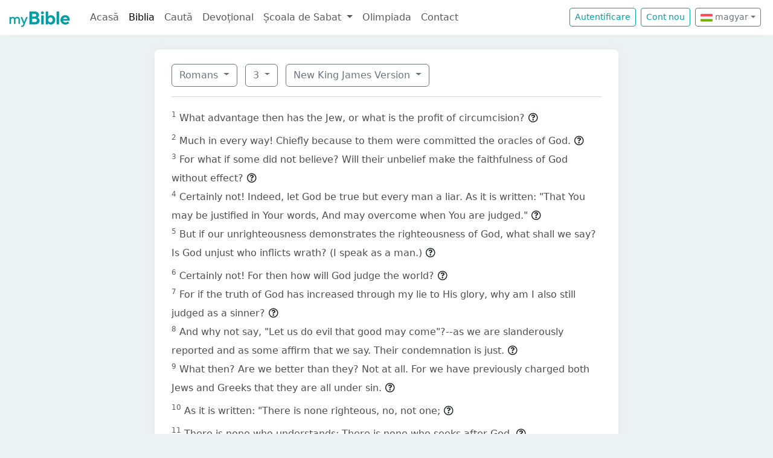

--- FILE ---
content_type: text/html; charset=UTF-8
request_url: https://mybible.eu/hu/ROM.3.NKJV
body_size: 5387
content:
<!DOCTYPE html>
<html>
<head>
    <meta charset="UTF-8">
    <title>Romans 3 | New King James Version | MyBible.eu</title>
    <meta name="viewport" content="width=device-width, initial-scale=1">
    <link href="https://fonts.googleapis.com/css?family=Roboto+Slab:100,300,400&subset=latin,latin-ext" rel='stylesheet' type='text/css'>
    <link rel="stylesheet" href="/build/968.fa9c4c04.css"><link rel="stylesheet" href="/build/app.c65e0979.css">
        <script type='text/javascript' src='https://platform-api.sharethis.com/js/sharethis.js#property=60d44d496d3e570012a59623&product=sop' async='async'></script>
    <link rel="apple-touch-icon" sizes="180x180" href="/apple-touch-icon.png">
    <link rel="icon" type="image/png" href="/favicon.png">
</head>
<body class="">

<nav id="navbar" class="navbar navbar-expand-lg navbar-light">
    <div class="container-fluid">
        <a class="navbar-brand" href="/">
            <img src="/images/logo.png" alt="" height="30" class="d-inline-block">
        </a>
        <button class="navbar-toggler" type="button" data-bs-toggle="collapse" data-bs-target="#navbarSupportedContent"
                aria-controls="navbarSupportedContent" aria-expanded="false" aria-label="Toggle navigation">
            <span class="navbar-toggler-icon"></span>
        </button>

                <div class="collapse navbar-collapse" id="navbarSupportedContent">
            <ul class="navbar-nav me-auto mb-2 mb-lg-0">
                <li class="nav-item">
                    <a class="nav-link " href="/">Acasă</a></li>
                <li class="nav-item">
                    <a class="nav-link active"
                       href="/JHN.1.VDC">Biblia</a></li>
                <li class="nav-item">
                    <a class="nav-link " href="/search">Caută</a></li>
                <li class="nav-item">
                    <a class="nav-link " href="/devotional">Devoțional</a>
                </li>
                <li class="nav-item dropdown">
                    <a class="nav-link dropdown-toggle" href="#" id="navbarDropdown" role="button"
                       data-bs-toggle="dropdown" aria-expanded="false">
                        Școala de Sabat
                    </a>
                    <ul class="dropdown-menu" aria-labelledby="navbarDropdown">
                        <li><a class="dropdown-item"
                               href="/sabbath-school/adults">Majori</a></li>
                        <li><a class="dropdown-item"
                               href="/sabbath-school/youth">Adolescenți</a></li>
                        <li><a class="dropdown-item"
                               href="/sabbath-school/juniors">Juniori</a></li>
                        <li><a class="dropdown-item"
                               href="/sabbath-school/primary">Primară</a></li>
                        <li><a class="dropdown-item"
                               href="/sabbath-school/kindergarten">Grădiniță</a>
                        </li>
                        <li><a class="dropdown-item"
                               href="/sabbath-school/beginners">Primii Pași</a>
                        </li>
                    </ul>
                </li>
                <li class="nav-item">
                    <a class="nav-link " href="/olimpiada">Olimpiada</a>
                </li>
                <li class="nav-item">
                    <a class="nav-link " href="/contact">Contact</a></li>
            </ul>

            <!--
            <form id="search" class="d-flex me-2 mt-3 mt-md-0">
                <input class="form-control me-2" type="search" placeholder="Cuvânt" aria-label="Cuvânt" style="padding: 0.2rem 0.75rem;">
                <button class="btn btn-outline-secondary btn-sm hover-text-white" type="submit">
                    <i class="far fa-search"></i>
                </button>
            </form>
            -->

                            <a href="/login" class="btn btn-outline-primary btn-sm me-2" type="button">Autentificare</a>
                <a href="/register" class="btn btn-outline-primary btn-sm me-2" type="button">Cont
                    nou</a>
            

            <div class="dropdown me-2 d-inline-block mt-2 mt-md-0">     
                            <button class="btn btn-outline-secondary btn-sm dropdown-toggle" type="button" id="dropdownLanguageButton" data-bs-toggle="dropdown" aria-expanded="false">
            <img width="20" src="/images/flags/hu.png" alt=""> magyar</button>

                <ul class="dropdown-menu" aria-labelledby="dropdownLanguages">
                            <li><a href="/ro/ROM.3.NKJV" class="dropdown-item">
                        <img width="20" src="/images/flags/ro.png" alt="ro">
                    román</a></li>
                            <li><a href="/en/ROM.3.NKJV" class="dropdown-item">
                        <img width="20" src="/images/flags/en.png" alt="en">
                    angol</a></li>
                    </ul>
    </div>

        </div>
    </div>
</nav>



<div class="container mt-md-4 mb-4 bg-white rounded-3 p-3 box-shadow max-w-xl">
    
        <div class="container">
        <div class="dropdown d-inline-block me-2 mt-2">
    <button class="btn btn-outline-secondary dropdown-toggle" type="button" id="dropdownBooks" data-bs-toggle="dropdown" aria-expanded="false">
        Romans
    </button>

    <ul class="dropdown-menu" aria-labelledby="dropdownBooks" style="max-height: 450px; overflow: scroll;">
                    <li>
                <a href="/hu/GEN.1.NKJV"
                   class="dropdown-item ">Genesis</a>
            </li>
                    <li>
                <a href="/hu/EXO.1.NKJV"
                   class="dropdown-item ">Exodus</a>
            </li>
                    <li>
                <a href="/hu/LEV.1.NKJV"
                   class="dropdown-item ">Leviticus</a>
            </li>
                    <li>
                <a href="/hu/NUM.1.NKJV"
                   class="dropdown-item ">Numbers</a>
            </li>
                    <li>
                <a href="/hu/DEU.1.NKJV"
                   class="dropdown-item ">Deuteronomy</a>
            </li>
                    <li>
                <a href="/hu/JOS.1.NKJV"
                   class="dropdown-item ">Joshua</a>
            </li>
                    <li>
                <a href="/hu/JDG.1.NKJV"
                   class="dropdown-item ">Judges</a>
            </li>
                    <li>
                <a href="/hu/RUT.1.NKJV"
                   class="dropdown-item ">Ruth</a>
            </li>
                    <li>
                <a href="/hu/1SA.1.NKJV"
                   class="dropdown-item ">1 Samuel</a>
            </li>
                    <li>
                <a href="/hu/2SA.1.NKJV"
                   class="dropdown-item ">2 Samuel</a>
            </li>
                    <li>
                <a href="/hu/1KI.1.NKJV"
                   class="dropdown-item ">1 Kings</a>
            </li>
                    <li>
                <a href="/hu/2KI.1.NKJV"
                   class="dropdown-item ">2 Kings</a>
            </li>
                    <li>
                <a href="/hu/1CH.1.NKJV"
                   class="dropdown-item ">1 Chronicles</a>
            </li>
                    <li>
                <a href="/hu/2CH.1.NKJV"
                   class="dropdown-item ">2 Chronicles</a>
            </li>
                    <li>
                <a href="/hu/EZR.1.NKJV"
                   class="dropdown-item ">Ezra</a>
            </li>
                    <li>
                <a href="/hu/NEH.1.NKJV"
                   class="dropdown-item ">Nehemiah</a>
            </li>
                    <li>
                <a href="/hu/EST.1.NKJV"
                   class="dropdown-item ">Esther</a>
            </li>
                    <li>
                <a href="/hu/JOB.1.NKJV"
                   class="dropdown-item ">Job</a>
            </li>
                    <li>
                <a href="/hu/PSA.1.NKJV"
                   class="dropdown-item ">Psalms</a>
            </li>
                    <li>
                <a href="/hu/PRO.1.NKJV"
                   class="dropdown-item ">Proverbs</a>
            </li>
                    <li>
                <a href="/hu/ECC.1.NKJV"
                   class="dropdown-item ">Ecclesiastes</a>
            </li>
                    <li>
                <a href="/hu/SNG.1.NKJV"
                   class="dropdown-item ">Song of Solomon</a>
            </li>
                    <li>
                <a href="/hu/ISA.1.NKJV"
                   class="dropdown-item ">Isaiah</a>
            </li>
                    <li>
                <a href="/hu/JER.1.NKJV"
                   class="dropdown-item ">Jeremiah</a>
            </li>
                    <li>
                <a href="/hu/LAM.1.NKJV"
                   class="dropdown-item ">Lamentations</a>
            </li>
                    <li>
                <a href="/hu/EZK.1.NKJV"
                   class="dropdown-item ">Ezekiel</a>
            </li>
                    <li>
                <a href="/hu/DAN.1.NKJV"
                   class="dropdown-item ">Daniel</a>
            </li>
                    <li>
                <a href="/hu/HOS.1.NKJV"
                   class="dropdown-item ">Hosea</a>
            </li>
                    <li>
                <a href="/hu/JOL.1.NKJV"
                   class="dropdown-item ">Joel</a>
            </li>
                    <li>
                <a href="/hu/AMO.1.NKJV"
                   class="dropdown-item ">Amos</a>
            </li>
                    <li>
                <a href="/hu/OBA.1.NKJV"
                   class="dropdown-item ">Obadiah</a>
            </li>
                    <li>
                <a href="/hu/JON.1.NKJV"
                   class="dropdown-item ">Jonah</a>
            </li>
                    <li>
                <a href="/hu/MIC.1.NKJV"
                   class="dropdown-item ">Micah</a>
            </li>
                    <li>
                <a href="/hu/NAM.1.NKJV"
                   class="dropdown-item ">Nahum</a>
            </li>
                    <li>
                <a href="/hu/HAB.1.NKJV"
                   class="dropdown-item ">Habakkuk</a>
            </li>
                    <li>
                <a href="/hu/ZEP.1.NKJV"
                   class="dropdown-item ">Zephaniah</a>
            </li>
                    <li>
                <a href="/hu/HAG.1.NKJV"
                   class="dropdown-item ">Haggai</a>
            </li>
                    <li>
                <a href="/hu/ZEC.1.NKJV"
                   class="dropdown-item ">Zechariah</a>
            </li>
                    <li>
                <a href="/hu/MAL.1.NKJV"
                   class="dropdown-item ">Malachi</a>
            </li>
                    <li>
                <a href="/hu/MAT.1.NKJV"
                   class="dropdown-item ">Matthew</a>
            </li>
                    <li>
                <a href="/hu/MRK.1.NKJV"
                   class="dropdown-item ">Mark</a>
            </li>
                    <li>
                <a href="/hu/LUK.1.NKJV"
                   class="dropdown-item ">Luke</a>
            </li>
                    <li>
                <a href="/hu/JHN.1.NKJV"
                   class="dropdown-item ">John</a>
            </li>
                    <li>
                <a href="/hu/ACT.1.NKJV"
                   class="dropdown-item ">Acts</a>
            </li>
                    <li>
                <a href="/hu/ROM.1.NKJV"
                   class="dropdown-item disabled">Romans</a>
            </li>
                    <li>
                <a href="/hu/1CO.1.NKJV"
                   class="dropdown-item ">1 Corinthians</a>
            </li>
                    <li>
                <a href="/hu/2CO.1.NKJV"
                   class="dropdown-item ">2 Corinthians</a>
            </li>
                    <li>
                <a href="/hu/GAL.1.NKJV"
                   class="dropdown-item ">Galatians</a>
            </li>
                    <li>
                <a href="/hu/EPH.1.NKJV"
                   class="dropdown-item ">Ephesians</a>
            </li>
                    <li>
                <a href="/hu/PHP.1.NKJV"
                   class="dropdown-item ">Philippians</a>
            </li>
                    <li>
                <a href="/hu/COL.1.NKJV"
                   class="dropdown-item ">Colossians</a>
            </li>
                    <li>
                <a href="/hu/1TH.1.NKJV"
                   class="dropdown-item ">1 Thessalonians</a>
            </li>
                    <li>
                <a href="/hu/2TH.1.NKJV"
                   class="dropdown-item ">2 Thessalonians</a>
            </li>
                    <li>
                <a href="/hu/1TI.1.NKJV"
                   class="dropdown-item ">1 Timothy</a>
            </li>
                    <li>
                <a href="/hu/2TI.1.NKJV"
                   class="dropdown-item ">2 Timothy</a>
            </li>
                    <li>
                <a href="/hu/TIT.1.NKJV"
                   class="dropdown-item ">Titus</a>
            </li>
                    <li>
                <a href="/hu/PHM.1.NKJV"
                   class="dropdown-item ">Philemon</a>
            </li>
                    <li>
                <a href="/hu/HEB.1.NKJV"
                   class="dropdown-item ">Hebrews</a>
            </li>
                    <li>
                <a href="/hu/JAS.1.NKJV"
                   class="dropdown-item ">James</a>
            </li>
                    <li>
                <a href="/hu/1PE.1.NKJV"
                   class="dropdown-item ">1 Peter</a>
            </li>
                    <li>
                <a href="/hu/2PE.1.NKJV"
                   class="dropdown-item ">2 Peter</a>
            </li>
                    <li>
                <a href="/hu/1JN.1.NKJV"
                   class="dropdown-item ">1 John</a>
            </li>
                    <li>
                <a href="/hu/2JN.1.NKJV"
                   class="dropdown-item ">2 John</a>
            </li>
                    <li>
                <a href="/hu/3JN.1.NKJV"
                   class="dropdown-item ">3 John</a>
            </li>
                    <li>
                <a href="/hu/JUD.1.NKJV"
                   class="dropdown-item ">Jude</a>
            </li>
                    <li>
                <a href="/hu/REV.1.NKJV"
                   class="dropdown-item ">Revelation</a>
            </li>
            </ul>
</div>

    <div class="dropdown d-inline-block me-2 mt-2">
        <button class="btn btn-outline-secondary dropdown-toggle" type="button" id="dropdownChapters" data-bs-toggle="dropdown" aria-expanded="false">
            3
        </button>

        <ul id="chapterList" class="dropdown-menu" aria-labelledby="dropdownChapters" style="max-height: 450px; overflow: scroll;">
                            <li>
                    <a href="/hu/ROM.1.NKJV"
                       class="dropdown-item ">1</a>
                </li>
                            <li>
                    <a href="/hu/ROM.2.NKJV"
                       class="dropdown-item ">2</a>
                </li>
                            <li>
                    <a href="/hu/ROM.3.NKJV"
                       class="dropdown-item disabled">3</a>
                </li>
                            <li>
                    <a href="/hu/ROM.4.NKJV"
                       class="dropdown-item ">4</a>
                </li>
                            <li>
                    <a href="/hu/ROM.5.NKJV"
                       class="dropdown-item ">5</a>
                </li>
                            <li>
                    <a href="/hu/ROM.6.NKJV"
                       class="dropdown-item ">6</a>
                </li>
                            <li>
                    <a href="/hu/ROM.7.NKJV"
                       class="dropdown-item ">7</a>
                </li>
                            <li>
                    <a href="/hu/ROM.8.NKJV"
                       class="dropdown-item ">8</a>
                </li>
                            <li>
                    <a href="/hu/ROM.9.NKJV"
                       class="dropdown-item ">9</a>
                </li>
                            <li>
                    <a href="/hu/ROM.10.NKJV"
                       class="dropdown-item ">10</a>
                </li>
                            <li>
                    <a href="/hu/ROM.11.NKJV"
                       class="dropdown-item ">11</a>
                </li>
                            <li>
                    <a href="/hu/ROM.12.NKJV"
                       class="dropdown-item ">12</a>
                </li>
                            <li>
                    <a href="/hu/ROM.13.NKJV"
                       class="dropdown-item ">13</a>
                </li>
                            <li>
                    <a href="/hu/ROM.14.NKJV"
                       class="dropdown-item ">14</a>
                </li>
                            <li>
                    <a href="/hu/ROM.15.NKJV"
                       class="dropdown-item ">15</a>
                </li>
                            <li>
                    <a href="/hu/ROM.16.NKJV"
                       class="dropdown-item ">16</a>
                </li>
                    </ul>
    </div>

<div class="dropdown d-inline-block mt-2">
    <button class="btn btn-outline-secondary dropdown-toggle" type="button" id="dropdownVersions" data-bs-toggle="dropdown" aria-expanded="false">
        New King James Version
    </button>

    <ul class="dropdown-menu" aria-labelledby="dropdownVersions">
                    <li><a class="dropdown-item" href="/hu/ROM.3.KAR">Károli Biblia <span class="text-muted">KAR</span> </a></li>
                    <li><a class="dropdown-item" href="/hu/ROM.3.KJV">King James Version <span class="text-muted">KJV</span> </a></li>
                    <li><a class="dropdown-item" href="/hu/ROM.3.REV">Revideált Károli Biblia <span class="text-muted">REV</span> </a></li>
                    <li><a class="dropdown-item" href="/hu/ROM.3.RIV">Nuova Riveduta 2006 <span class="text-muted">RIV</span> </a></li>
                    <li><a class="dropdown-item" href="/hu/ROM.3.RVR">Reina Valera 1960 <span class="text-muted">RVR</span> </a></li>
                    <li><a class="dropdown-item" href="/hu/ROM.3.UJFORD14">Új Fordítású Biblia <span class="text-muted">UJFORD14</span> </a></li>
                    <li><a class="dropdown-item" href="/hu/ROM.3.VDC">Versiunea Dumitru Cornilescu <span class="text-muted">VDC</span> </a></li>
            </ul>
</div>


        
        <hr class="mt-3 mb-3">

                    <sup class="text-muted">1</sup>
            <span id="verse-1" >What advantage then has the Jew, or what is the profit of circumcision?</span>

                            <button class="btn btn-xs text-gray-800 px-0" type="button" data-bs-toggle="collapse"
                        data-bs-target="#collapse-152506" aria-expanded="false" aria-controls="collapse-152506">
                    <span class="far fa-question-circle" aria-hidden="true"></span>
                </button>

                <div class="collapse" id="collapse-152506">
                    <div class="card card-body pb-0"></div>
                </div>
                        <br>
                    <sup class="text-muted">2</sup>
            <span id="verse-2" >Much in every way! Chiefly because to them were committed the oracles of God.</span>

                            <button class="btn btn-xs text-gray-800 px-0" type="button" data-bs-toggle="collapse"
                        data-bs-target="#collapse-152507" aria-expanded="false" aria-controls="collapse-152507">
                    <span class="far fa-question-circle" aria-hidden="true"></span>
                </button>

                <div class="collapse" id="collapse-152507">
                    <div class="card card-body pb-0"></div>
                </div>
                        <br>
                    <sup class="text-muted">3</sup>
            <span id="verse-3" >For what if some did not believe? Will their unbelief make the faithfulness of God without effect?</span>

                            <button class="btn btn-xs text-gray-800 px-0" type="button" data-bs-toggle="collapse"
                        data-bs-target="#collapse-152508" aria-expanded="false" aria-controls="collapse-152508">
                    <span class="far fa-question-circle" aria-hidden="true"></span>
                </button>

                <div class="collapse" id="collapse-152508">
                    <div class="card card-body pb-0"></div>
                </div>
                        <br>
                    <sup class="text-muted">4</sup>
            <span id="verse-4" >Certainly not! Indeed, let God be true but every man a liar. As it is written: "That You may be justified in Your words, And may overcome when You are judged."</span>

                            <button class="btn btn-xs text-gray-800 px-0" type="button" data-bs-toggle="collapse"
                        data-bs-target="#collapse-152509" aria-expanded="false" aria-controls="collapse-152509">
                    <span class="far fa-question-circle" aria-hidden="true"></span>
                </button>

                <div class="collapse" id="collapse-152509">
                    <div class="card card-body pb-0"></div>
                </div>
                        <br>
                    <sup class="text-muted">5</sup>
            <span id="verse-5" >But if our unrighteousness demonstrates the righteousness of God, what shall we say? Is God unjust who inflicts wrath? (I speak as a man.)</span>

                            <button class="btn btn-xs text-gray-800 px-0" type="button" data-bs-toggle="collapse"
                        data-bs-target="#collapse-152510" aria-expanded="false" aria-controls="collapse-152510">
                    <span class="far fa-question-circle" aria-hidden="true"></span>
                </button>

                <div class="collapse" id="collapse-152510">
                    <div class="card card-body pb-0"></div>
                </div>
                        <br>
                    <sup class="text-muted">6</sup>
            <span id="verse-6" >Certainly not! For then how will God judge the world?</span>

                            <button class="btn btn-xs text-gray-800 px-0" type="button" data-bs-toggle="collapse"
                        data-bs-target="#collapse-152511" aria-expanded="false" aria-controls="collapse-152511">
                    <span class="far fa-question-circle" aria-hidden="true"></span>
                </button>

                <div class="collapse" id="collapse-152511">
                    <div class="card card-body pb-0"></div>
                </div>
                        <br>
                    <sup class="text-muted">7</sup>
            <span id="verse-7" >For if the truth of God has increased through my lie to His glory, why am I also still judged as a sinner?</span>

                            <button class="btn btn-xs text-gray-800 px-0" type="button" data-bs-toggle="collapse"
                        data-bs-target="#collapse-152512" aria-expanded="false" aria-controls="collapse-152512">
                    <span class="far fa-question-circle" aria-hidden="true"></span>
                </button>

                <div class="collapse" id="collapse-152512">
                    <div class="card card-body pb-0"></div>
                </div>
                        <br>
                    <sup class="text-muted">8</sup>
            <span id="verse-8" >And why not say, "Let us do evil that good may come"?--as we are slanderously reported and as some affirm that we say. Their condemnation is just.</span>

                            <button class="btn btn-xs text-gray-800 px-0" type="button" data-bs-toggle="collapse"
                        data-bs-target="#collapse-152513" aria-expanded="false" aria-controls="collapse-152513">
                    <span class="far fa-question-circle" aria-hidden="true"></span>
                </button>

                <div class="collapse" id="collapse-152513">
                    <div class="card card-body pb-0"></div>
                </div>
                        <br>
                    <sup class="text-muted">9</sup>
            <span id="verse-9" >What then? Are we better than they? Not at all. For we have previously charged both Jews and Greeks that they are all under sin.</span>

                            <button class="btn btn-xs text-gray-800 px-0" type="button" data-bs-toggle="collapse"
                        data-bs-target="#collapse-152514" aria-expanded="false" aria-controls="collapse-152514">
                    <span class="far fa-question-circle" aria-hidden="true"></span>
                </button>

                <div class="collapse" id="collapse-152514">
                    <div class="card card-body pb-0"></div>
                </div>
                        <br>
                    <sup class="text-muted">10</sup>
            <span id="verse-10" >As it is written: "There is none righteous, no, not one;</span>

                            <button class="btn btn-xs text-gray-800 px-0" type="button" data-bs-toggle="collapse"
                        data-bs-target="#collapse-152515" aria-expanded="false" aria-controls="collapse-152515">
                    <span class="far fa-question-circle" aria-hidden="true"></span>
                </button>

                <div class="collapse" id="collapse-152515">
                    <div class="card card-body pb-0"></div>
                </div>
                        <br>
                    <sup class="text-muted">11</sup>
            <span id="verse-11" >There is none who understands; There is none who seeks after God.</span>

                            <button class="btn btn-xs text-gray-800 px-0" type="button" data-bs-toggle="collapse"
                        data-bs-target="#collapse-152516" aria-expanded="false" aria-controls="collapse-152516">
                    <span class="far fa-question-circle" aria-hidden="true"></span>
                </button>

                <div class="collapse" id="collapse-152516">
                    <div class="card card-body pb-0"></div>
                </div>
                        <br>
                    <sup class="text-muted">12</sup>
            <span id="verse-12" >They have all turned aside; They have together become unprofitable; There is none who does good, no, not one."</span>

                            <button class="btn btn-xs text-gray-800 px-0" type="button" data-bs-toggle="collapse"
                        data-bs-target="#collapse-152517" aria-expanded="false" aria-controls="collapse-152517">
                    <span class="far fa-question-circle" aria-hidden="true"></span>
                </button>

                <div class="collapse" id="collapse-152517">
                    <div class="card card-body pb-0"></div>
                </div>
                        <br>
                    <sup class="text-muted">13</sup>
            <span id="verse-13" >"Their throat is an open tomb; With their tongues they have practiced deceit"; "The poison of asps is under their lips";</span>

                            <button class="btn btn-xs text-gray-800 px-0" type="button" data-bs-toggle="collapse"
                        data-bs-target="#collapse-152518" aria-expanded="false" aria-controls="collapse-152518">
                    <span class="far fa-question-circle" aria-hidden="true"></span>
                </button>

                <div class="collapse" id="collapse-152518">
                    <div class="card card-body pb-0"></div>
                </div>
                        <br>
                    <sup class="text-muted">14</sup>
            <span id="verse-14" >"Whose mouth is full of cursing and bitterness."</span>

                            <button class="btn btn-xs text-gray-800 px-0" type="button" data-bs-toggle="collapse"
                        data-bs-target="#collapse-152519" aria-expanded="false" aria-controls="collapse-152519">
                    <span class="far fa-question-circle" aria-hidden="true"></span>
                </button>

                <div class="collapse" id="collapse-152519">
                    <div class="card card-body pb-0"></div>
                </div>
                        <br>
                    <sup class="text-muted">15</sup>
            <span id="verse-15" >"Their feet are swift to shed blood;</span>

                            <button class="btn btn-xs text-gray-800 px-0" type="button" data-bs-toggle="collapse"
                        data-bs-target="#collapse-152520" aria-expanded="false" aria-controls="collapse-152520">
                    <span class="far fa-question-circle" aria-hidden="true"></span>
                </button>

                <div class="collapse" id="collapse-152520">
                    <div class="card card-body pb-0"></div>
                </div>
                        <br>
                    <sup class="text-muted">16</sup>
            <span id="verse-16" >Destruction and misery are in their ways;</span>

                            <button class="btn btn-xs text-gray-800 px-0" type="button" data-bs-toggle="collapse"
                        data-bs-target="#collapse-152521" aria-expanded="false" aria-controls="collapse-152521">
                    <span class="far fa-question-circle" aria-hidden="true"></span>
                </button>

                <div class="collapse" id="collapse-152521">
                    <div class="card card-body pb-0"></div>
                </div>
                        <br>
                    <sup class="text-muted">17</sup>
            <span id="verse-17" >And the way of peace they have not known."</span>

                            <button class="btn btn-xs text-gray-800 px-0" type="button" data-bs-toggle="collapse"
                        data-bs-target="#collapse-152522" aria-expanded="false" aria-controls="collapse-152522">
                    <span class="far fa-question-circle" aria-hidden="true"></span>
                </button>

                <div class="collapse" id="collapse-152522">
                    <div class="card card-body pb-0"></div>
                </div>
                        <br>
                    <sup class="text-muted">18</sup>
            <span id="verse-18" >"There is no fear of God before their eyes."</span>

                            <button class="btn btn-xs text-gray-800 px-0" type="button" data-bs-toggle="collapse"
                        data-bs-target="#collapse-152523" aria-expanded="false" aria-controls="collapse-152523">
                    <span class="far fa-question-circle" aria-hidden="true"></span>
                </button>

                <div class="collapse" id="collapse-152523">
                    <div class="card card-body pb-0"></div>
                </div>
                        <br>
                    <sup class="text-muted">19</sup>
            <span id="verse-19" >Now we know that whatever the law says, it says to those who are under the law, that every mouth may be stopped, and all the world may become guilty before God.</span>

                            <button class="btn btn-xs text-gray-800 px-0" type="button" data-bs-toggle="collapse"
                        data-bs-target="#collapse-152524" aria-expanded="false" aria-controls="collapse-152524">
                    <span class="far fa-question-circle" aria-hidden="true"></span>
                </button>

                <div class="collapse" id="collapse-152524">
                    <div class="card card-body pb-0"></div>
                </div>
                        <br>
                    <sup class="text-muted">20</sup>
            <span id="verse-20" >Therefore by the deeds of the law no flesh will be justified in His sight, for by the law is the knowledge of sin.</span>

                            <button class="btn btn-xs text-gray-800 px-0" type="button" data-bs-toggle="collapse"
                        data-bs-target="#collapse-152525" aria-expanded="false" aria-controls="collapse-152525">
                    <span class="far fa-question-circle" aria-hidden="true"></span>
                </button>

                <div class="collapse" id="collapse-152525">
                    <div class="card card-body pb-0"></div>
                </div>
                        <br>
                    <sup class="text-muted">21</sup>
            <span id="verse-21" >But now the righteousness of God apart from the law is revealed, being witnessed by the Law and the Prophets,</span>

                            <button class="btn btn-xs text-gray-800 px-0" type="button" data-bs-toggle="collapse"
                        data-bs-target="#collapse-152526" aria-expanded="false" aria-controls="collapse-152526">
                    <span class="far fa-question-circle" aria-hidden="true"></span>
                </button>

                <div class="collapse" id="collapse-152526">
                    <div class="card card-body pb-0"></div>
                </div>
                        <br>
                    <sup class="text-muted">22</sup>
            <span id="verse-22" >even the righteousness of God, through faith in Jesus Christ, to all and on all who believe. For there is no difference;</span>

                            <button class="btn btn-xs text-gray-800 px-0" type="button" data-bs-toggle="collapse"
                        data-bs-target="#collapse-152527" aria-expanded="false" aria-controls="collapse-152527">
                    <span class="far fa-question-circle" aria-hidden="true"></span>
                </button>

                <div class="collapse" id="collapse-152527">
                    <div class="card card-body pb-0"></div>
                </div>
                        <br>
                    <sup class="text-muted">23</sup>
            <span id="verse-23" >for all have sinned and fall short of the glory of God,</span>

                            <button class="btn btn-xs text-gray-800 px-0" type="button" data-bs-toggle="collapse"
                        data-bs-target="#collapse-152528" aria-expanded="false" aria-controls="collapse-152528">
                    <span class="far fa-question-circle" aria-hidden="true"></span>
                </button>

                <div class="collapse" id="collapse-152528">
                    <div class="card card-body pb-0"></div>
                </div>
                        <br>
                    <sup class="text-muted">24</sup>
            <span id="verse-24" >being justified freely by His grace through the redemption that is in Christ Jesus,</span>

                            <button class="btn btn-xs text-gray-800 px-0" type="button" data-bs-toggle="collapse"
                        data-bs-target="#collapse-152529" aria-expanded="false" aria-controls="collapse-152529">
                    <span class="far fa-question-circle" aria-hidden="true"></span>
                </button>

                <div class="collapse" id="collapse-152529">
                    <div class="card card-body pb-0"></div>
                </div>
                        <br>
                    <sup class="text-muted">25</sup>
            <span id="verse-25" >whom God set forth as a propitiation by His blood, through faith, to demonstrate His righteousness, because in His forbearance God had passed over the sins that were previously committed,</span>

                            <button class="btn btn-xs text-gray-800 px-0" type="button" data-bs-toggle="collapse"
                        data-bs-target="#collapse-152530" aria-expanded="false" aria-controls="collapse-152530">
                    <span class="far fa-question-circle" aria-hidden="true"></span>
                </button>

                <div class="collapse" id="collapse-152530">
                    <div class="card card-body pb-0"></div>
                </div>
                        <br>
                    <sup class="text-muted">26</sup>
            <span id="verse-26" >to demonstrate at the present time His righteousness, that He might be just and the justifier of the one who has faith in Jesus.</span>

                            <button class="btn btn-xs text-gray-800 px-0" type="button" data-bs-toggle="collapse"
                        data-bs-target="#collapse-152531" aria-expanded="false" aria-controls="collapse-152531">
                    <span class="far fa-question-circle" aria-hidden="true"></span>
                </button>

                <div class="collapse" id="collapse-152531">
                    <div class="card card-body pb-0"></div>
                </div>
                        <br>
                    <sup class="text-muted">27</sup>
            <span id="verse-27" >Where is boasting then? It is excluded. By what law? Of works? No, but by the law of faith.</span>

                            <button class="btn btn-xs text-gray-800 px-0" type="button" data-bs-toggle="collapse"
                        data-bs-target="#collapse-152532" aria-expanded="false" aria-controls="collapse-152532">
                    <span class="far fa-question-circle" aria-hidden="true"></span>
                </button>

                <div class="collapse" id="collapse-152532">
                    <div class="card card-body pb-0"></div>
                </div>
                        <br>
                    <sup class="text-muted">28</sup>
            <span id="verse-28" >Therefore we conclude that a man is justified by faith apart from the deeds of the law.</span>

                            <button class="btn btn-xs text-gray-800 px-0" type="button" data-bs-toggle="collapse"
                        data-bs-target="#collapse-152533" aria-expanded="false" aria-controls="collapse-152533">
                    <span class="far fa-question-circle" aria-hidden="true"></span>
                </button>

                <div class="collapse" id="collapse-152533">
                    <div class="card card-body pb-0"></div>
                </div>
                        <br>
                    <sup class="text-muted">29</sup>
            <span id="verse-29" >Or is He the God of the Jews only? Is He not also the God of the Gentiles? Yes, of the Gentiles also,</span>

                            <button class="btn btn-xs text-gray-800 px-0" type="button" data-bs-toggle="collapse"
                        data-bs-target="#collapse-152534" aria-expanded="false" aria-controls="collapse-152534">
                    <span class="far fa-question-circle" aria-hidden="true"></span>
                </button>

                <div class="collapse" id="collapse-152534">
                    <div class="card card-body pb-0"></div>
                </div>
                        <br>
                    <sup class="text-muted">30</sup>
            <span id="verse-30" >since there is one God who will justify the circumcised by faith and the uncircumcised through faith.</span>

                            <button class="btn btn-xs text-gray-800 px-0" type="button" data-bs-toggle="collapse"
                        data-bs-target="#collapse-152535" aria-expanded="false" aria-controls="collapse-152535">
                    <span class="far fa-question-circle" aria-hidden="true"></span>
                </button>

                <div class="collapse" id="collapse-152535">
                    <div class="card card-body pb-0"></div>
                </div>
                        <br>
                    <sup class="text-muted">31</sup>
            <span id="verse-31" >Do we then make void the law through faith? Certainly not! On the contrary, we establish the law.</span>

                            <button class="btn btn-xs text-gray-800 px-0" type="button" data-bs-toggle="collapse"
                        data-bs-target="#collapse-152536" aria-expanded="false" aria-controls="collapse-152536">
                    <span class="far fa-question-circle" aria-hidden="true"></span>
                </button>

                <div class="collapse" id="collapse-152536">
                    <div class="card card-body pb-0"></div>
                </div>
                        <br>
        
            </div>
</div>


<script src="/build/runtime.2816be4a.js" defer></script><script src="/build/968.32e15d98.js" defer></script><script src="/build/app.522b5cf1.js" defer></script>

<!-- Global site tag (gtag.js) - Google Analytics -->
<script async src="https://www.googletagmanager.com/gtag/js?id=G-0T29R3VBKW"></script>
<script>
    window.dataLayer = window.dataLayer || [];
    function gtag(){dataLayer.push(arguments);}
    gtag('js', new Date());

    gtag('config', 'G-0T29R3VBKW');
</script>
</body>
</html>
